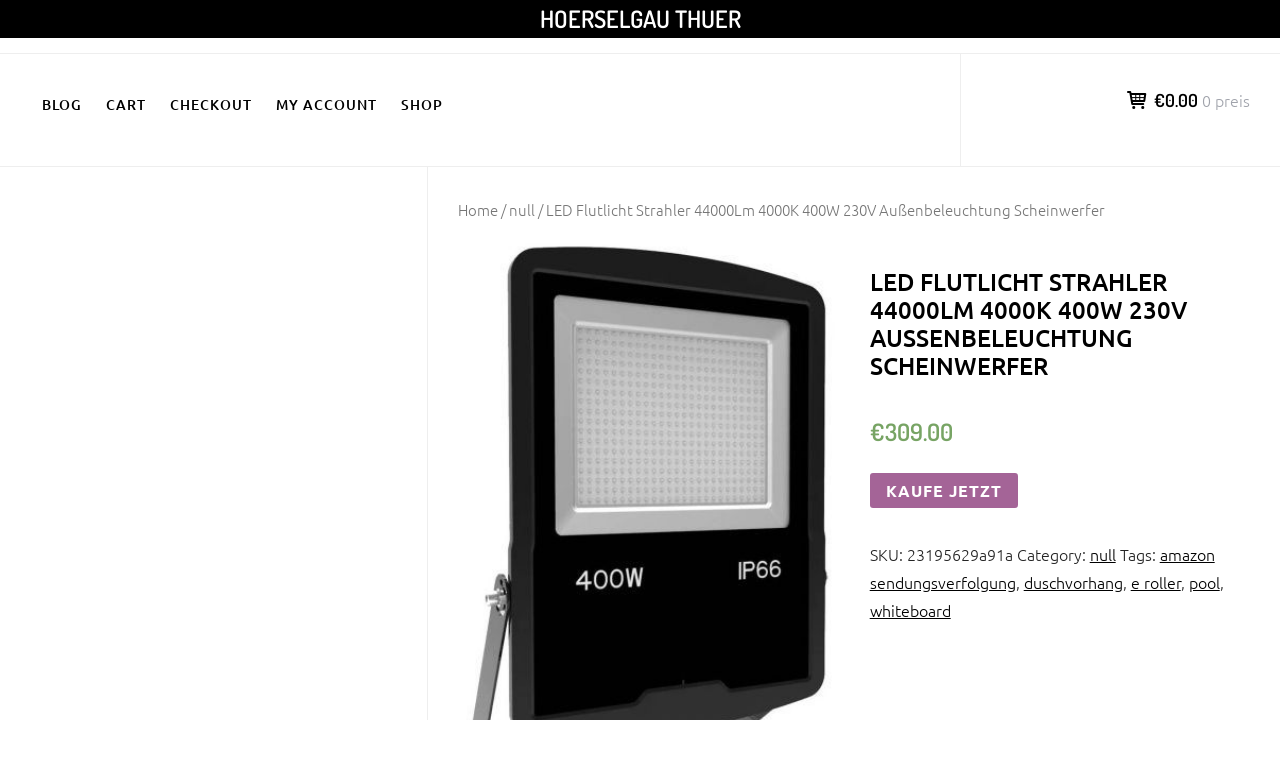

--- FILE ---
content_type: text/html; charset=UTF-8
request_url: https://hoerselgau-thuer.de/product/led-flutlicht-strahler-44000lm-4000k-400w-230v-aussenbeleuchtung-scheinwerfer/
body_size: 10849
content:
		<!DOCTYPE html>
		<html lang="de">
		
<head>
		<meta charset="UTF-8">
		<meta name="viewport" content="width=device-width, initial-scale=1">
		<link rel="profile" href="http://gmpg.org/xfn/11">
		<link rel="pingback" href="https://hoerselgau-thuer.de/xmlrpc.php"><title>LED Flutlicht Strahler 44000Lm 4000K 400W 230V Außenbeleuchtung Scheinwerfer &#8211; Hoerselgau Thuer</title>
<meta name='robots' content='max-image-preview:large' />
<link rel="alternate" type="application/rss+xml" title="Hoerselgau Thuer &raquo; Feed" href="https://hoerselgau-thuer.de/feed/" />
<link rel="alternate" type="application/rss+xml" title="Hoerselgau Thuer &raquo; Kommentar-Feed" href="https://hoerselgau-thuer.de/comments/feed/" />
<link rel="alternate" type="application/rss+xml" title="Hoerselgau Thuer &raquo; LED Flutlicht Strahler 44000Lm 4000K 400W 230V Außenbeleuchtung Scheinwerfer-Kommentar-Feed" href="https://hoerselgau-thuer.de/product/led-flutlicht-strahler-44000lm-4000k-400w-230v-aussenbeleuchtung-scheinwerfer/feed/" />
<link rel="alternate" title="oEmbed (JSON)" type="application/json+oembed" href="https://hoerselgau-thuer.de/wp-json/oembed/1.0/embed?url=https%3A%2F%2Fhoerselgau-thuer.de%2Fproduct%2Fled-flutlicht-strahler-44000lm-4000k-400w-230v-aussenbeleuchtung-scheinwerfer%2F" />
<link rel="alternate" title="oEmbed (XML)" type="text/xml+oembed" href="https://hoerselgau-thuer.de/wp-json/oembed/1.0/embed?url=https%3A%2F%2Fhoerselgau-thuer.de%2Fproduct%2Fled-flutlicht-strahler-44000lm-4000k-400w-230v-aussenbeleuchtung-scheinwerfer%2F&#038;format=xml" />
<style id='wp-img-auto-sizes-contain-inline-css' type='text/css'>
img:is([sizes=auto i],[sizes^="auto," i]){contain-intrinsic-size:3000px 1500px}
/*# sourceURL=wp-img-auto-sizes-contain-inline-css */
</style>
<style id='wp-emoji-styles-inline-css' type='text/css'>

	img.wp-smiley, img.emoji {
		display: inline !important;
		border: none !important;
		box-shadow: none !important;
		height: 1em !important;
		width: 1em !important;
		margin: 0 0.07em !important;
		vertical-align: -0.1em !important;
		background: none !important;
		padding: 0 !important;
	}
/*# sourceURL=wp-emoji-styles-inline-css */
</style>
<style id='wp-block-library-inline-css' type='text/css'>
:root{--wp-block-synced-color:#7a00df;--wp-block-synced-color--rgb:122,0,223;--wp-bound-block-color:var(--wp-block-synced-color);--wp-editor-canvas-background:#ddd;--wp-admin-theme-color:#007cba;--wp-admin-theme-color--rgb:0,124,186;--wp-admin-theme-color-darker-10:#006ba1;--wp-admin-theme-color-darker-10--rgb:0,107,160.5;--wp-admin-theme-color-darker-20:#005a87;--wp-admin-theme-color-darker-20--rgb:0,90,135;--wp-admin-border-width-focus:2px}@media (min-resolution:192dpi){:root{--wp-admin-border-width-focus:1.5px}}.wp-element-button{cursor:pointer}:root .has-very-light-gray-background-color{background-color:#eee}:root .has-very-dark-gray-background-color{background-color:#313131}:root .has-very-light-gray-color{color:#eee}:root .has-very-dark-gray-color{color:#313131}:root .has-vivid-green-cyan-to-vivid-cyan-blue-gradient-background{background:linear-gradient(135deg,#00d084,#0693e3)}:root .has-purple-crush-gradient-background{background:linear-gradient(135deg,#34e2e4,#4721fb 50%,#ab1dfe)}:root .has-hazy-dawn-gradient-background{background:linear-gradient(135deg,#faaca8,#dad0ec)}:root .has-subdued-olive-gradient-background{background:linear-gradient(135deg,#fafae1,#67a671)}:root .has-atomic-cream-gradient-background{background:linear-gradient(135deg,#fdd79a,#004a59)}:root .has-nightshade-gradient-background{background:linear-gradient(135deg,#330968,#31cdcf)}:root .has-midnight-gradient-background{background:linear-gradient(135deg,#020381,#2874fc)}:root{--wp--preset--font-size--normal:16px;--wp--preset--font-size--huge:42px}.has-regular-font-size{font-size:1em}.has-larger-font-size{font-size:2.625em}.has-normal-font-size{font-size:var(--wp--preset--font-size--normal)}.has-huge-font-size{font-size:var(--wp--preset--font-size--huge)}.has-text-align-center{text-align:center}.has-text-align-left{text-align:left}.has-text-align-right{text-align:right}.has-fit-text{white-space:nowrap!important}#end-resizable-editor-section{display:none}.aligncenter{clear:both}.items-justified-left{justify-content:flex-start}.items-justified-center{justify-content:center}.items-justified-right{justify-content:flex-end}.items-justified-space-between{justify-content:space-between}.screen-reader-text{border:0;clip-path:inset(50%);height:1px;margin:-1px;overflow:hidden;padding:0;position:absolute;width:1px;word-wrap:normal!important}.screen-reader-text:focus{background-color:#ddd;clip-path:none;color:#444;display:block;font-size:1em;height:auto;left:5px;line-height:normal;padding:15px 23px 14px;text-decoration:none;top:5px;width:auto;z-index:100000}html :where(.has-border-color){border-style:solid}html :where([style*=border-top-color]){border-top-style:solid}html :where([style*=border-right-color]){border-right-style:solid}html :where([style*=border-bottom-color]){border-bottom-style:solid}html :where([style*=border-left-color]){border-left-style:solid}html :where([style*=border-width]){border-style:solid}html :where([style*=border-top-width]){border-top-style:solid}html :where([style*=border-right-width]){border-right-style:solid}html :where([style*=border-bottom-width]){border-bottom-style:solid}html :where([style*=border-left-width]){border-left-style:solid}html :where(img[class*=wp-image-]){height:auto;max-width:100%}:where(figure){margin:0 0 1em}html :where(.is-position-sticky){--wp-admin--admin-bar--position-offset:var(--wp-admin--admin-bar--height,0px)}@media screen and (max-width:600px){html :where(.is-position-sticky){--wp-admin--admin-bar--position-offset:0px}}

/*# sourceURL=wp-block-library-inline-css */
</style><style id='wp-block-heading-inline-css' type='text/css'>
h1:where(.wp-block-heading).has-background,h2:where(.wp-block-heading).has-background,h3:where(.wp-block-heading).has-background,h4:where(.wp-block-heading).has-background,h5:where(.wp-block-heading).has-background,h6:where(.wp-block-heading).has-background{padding:1.25em 2.375em}h1.has-text-align-left[style*=writing-mode]:where([style*=vertical-lr]),h1.has-text-align-right[style*=writing-mode]:where([style*=vertical-rl]),h2.has-text-align-left[style*=writing-mode]:where([style*=vertical-lr]),h2.has-text-align-right[style*=writing-mode]:where([style*=vertical-rl]),h3.has-text-align-left[style*=writing-mode]:where([style*=vertical-lr]),h3.has-text-align-right[style*=writing-mode]:where([style*=vertical-rl]),h4.has-text-align-left[style*=writing-mode]:where([style*=vertical-lr]),h4.has-text-align-right[style*=writing-mode]:where([style*=vertical-rl]),h5.has-text-align-left[style*=writing-mode]:where([style*=vertical-lr]),h5.has-text-align-right[style*=writing-mode]:where([style*=vertical-rl]),h6.has-text-align-left[style*=writing-mode]:where([style*=vertical-lr]),h6.has-text-align-right[style*=writing-mode]:where([style*=vertical-rl]){rotate:180deg}
/*# sourceURL=https://hoerselgau-thuer.de/wp-includes/blocks/heading/style.min.css */
</style>
<style id='wp-block-latest-posts-inline-css' type='text/css'>
.wp-block-latest-posts{box-sizing:border-box}.wp-block-latest-posts.alignleft{margin-right:2em}.wp-block-latest-posts.alignright{margin-left:2em}.wp-block-latest-posts.wp-block-latest-posts__list{list-style:none}.wp-block-latest-posts.wp-block-latest-posts__list li{clear:both;overflow-wrap:break-word}.wp-block-latest-posts.is-grid{display:flex;flex-wrap:wrap}.wp-block-latest-posts.is-grid li{margin:0 1.25em 1.25em 0;width:100%}@media (min-width:600px){.wp-block-latest-posts.columns-2 li{width:calc(50% - .625em)}.wp-block-latest-posts.columns-2 li:nth-child(2n){margin-right:0}.wp-block-latest-posts.columns-3 li{width:calc(33.33333% - .83333em)}.wp-block-latest-posts.columns-3 li:nth-child(3n){margin-right:0}.wp-block-latest-posts.columns-4 li{width:calc(25% - .9375em)}.wp-block-latest-posts.columns-4 li:nth-child(4n){margin-right:0}.wp-block-latest-posts.columns-5 li{width:calc(20% - 1em)}.wp-block-latest-posts.columns-5 li:nth-child(5n){margin-right:0}.wp-block-latest-posts.columns-6 li{width:calc(16.66667% - 1.04167em)}.wp-block-latest-posts.columns-6 li:nth-child(6n){margin-right:0}}:root :where(.wp-block-latest-posts.is-grid){padding:0}:root :where(.wp-block-latest-posts.wp-block-latest-posts__list){padding-left:0}.wp-block-latest-posts__post-author,.wp-block-latest-posts__post-date{display:block;font-size:.8125em}.wp-block-latest-posts__post-excerpt,.wp-block-latest-posts__post-full-content{margin-bottom:1em;margin-top:.5em}.wp-block-latest-posts__featured-image a{display:inline-block}.wp-block-latest-posts__featured-image img{height:auto;max-width:100%;width:auto}.wp-block-latest-posts__featured-image.alignleft{float:left;margin-right:1em}.wp-block-latest-posts__featured-image.alignright{float:right;margin-left:1em}.wp-block-latest-posts__featured-image.aligncenter{margin-bottom:1em;text-align:center}
/*# sourceURL=https://hoerselgau-thuer.de/wp-includes/blocks/latest-posts/style.min.css */
</style>
<style id='wp-block-group-inline-css' type='text/css'>
.wp-block-group{box-sizing:border-box}:where(.wp-block-group.wp-block-group-is-layout-constrained){position:relative}
/*# sourceURL=https://hoerselgau-thuer.de/wp-includes/blocks/group/style.min.css */
</style>
<style id='wp-block-group-theme-inline-css' type='text/css'>
:where(.wp-block-group.has-background){padding:1.25em 2.375em}
/*# sourceURL=https://hoerselgau-thuer.de/wp-includes/blocks/group/theme.min.css */
</style>
<style id='global-styles-inline-css' type='text/css'>
:root{--wp--preset--aspect-ratio--square: 1;--wp--preset--aspect-ratio--4-3: 4/3;--wp--preset--aspect-ratio--3-4: 3/4;--wp--preset--aspect-ratio--3-2: 3/2;--wp--preset--aspect-ratio--2-3: 2/3;--wp--preset--aspect-ratio--16-9: 16/9;--wp--preset--aspect-ratio--9-16: 9/16;--wp--preset--color--black: #111111;--wp--preset--color--cyan-bluish-gray: #abb8c3;--wp--preset--color--white: #ffffff;--wp--preset--color--pale-pink: #f78da7;--wp--preset--color--vivid-red: #cf2e2e;--wp--preset--color--luminous-vivid-orange: #ff6900;--wp--preset--color--luminous-vivid-amber: #fcb900;--wp--preset--color--light-green-cyan: #7bdcb5;--wp--preset--color--vivid-green-cyan: #00d084;--wp--preset--color--pale-cyan-blue: #8ed1fc;--wp--preset--color--vivid-cyan-blue: #0693e3;--wp--preset--color--vivid-purple: #9b51e0;--wp--preset--color--gray: #f4f4f4;--wp--preset--color--blue: 1b8be0;--wp--preset--color--orange: #fab702;--wp--preset--color--green: #77a464;--wp--preset--gradient--vivid-cyan-blue-to-vivid-purple: linear-gradient(135deg,rgb(6,147,227) 0%,rgb(155,81,224) 100%);--wp--preset--gradient--light-green-cyan-to-vivid-green-cyan: linear-gradient(135deg,rgb(122,220,180) 0%,rgb(0,208,130) 100%);--wp--preset--gradient--luminous-vivid-amber-to-luminous-vivid-orange: linear-gradient(135deg,rgb(252,185,0) 0%,rgb(255,105,0) 100%);--wp--preset--gradient--luminous-vivid-orange-to-vivid-red: linear-gradient(135deg,rgb(255,105,0) 0%,rgb(207,46,46) 100%);--wp--preset--gradient--very-light-gray-to-cyan-bluish-gray: linear-gradient(135deg,rgb(238,238,238) 0%,rgb(169,184,195) 100%);--wp--preset--gradient--cool-to-warm-spectrum: linear-gradient(135deg,rgb(74,234,220) 0%,rgb(151,120,209) 20%,rgb(207,42,186) 40%,rgb(238,44,130) 60%,rgb(251,105,98) 80%,rgb(254,248,76) 100%);--wp--preset--gradient--blush-light-purple: linear-gradient(135deg,rgb(255,206,236) 0%,rgb(152,150,240) 100%);--wp--preset--gradient--blush-bordeaux: linear-gradient(135deg,rgb(254,205,165) 0%,rgb(254,45,45) 50%,rgb(107,0,62) 100%);--wp--preset--gradient--luminous-dusk: linear-gradient(135deg,rgb(255,203,112) 0%,rgb(199,81,192) 50%,rgb(65,88,208) 100%);--wp--preset--gradient--pale-ocean: linear-gradient(135deg,rgb(255,245,203) 0%,rgb(182,227,212) 50%,rgb(51,167,181) 100%);--wp--preset--gradient--electric-grass: linear-gradient(135deg,rgb(202,248,128) 0%,rgb(113,206,126) 100%);--wp--preset--gradient--midnight: linear-gradient(135deg,rgb(2,3,129) 0%,rgb(40,116,252) 100%);--wp--preset--font-size--small: 14px;--wp--preset--font-size--medium: 20px;--wp--preset--font-size--large: 42px;--wp--preset--font-size--x-large: 42px;--wp--preset--font-size--normal: 18px;--wp--preset--font-size--huge: 54px;--wp--preset--spacing--20: 0.44rem;--wp--preset--spacing--30: 0.67rem;--wp--preset--spacing--40: 1rem;--wp--preset--spacing--50: 1.5rem;--wp--preset--spacing--60: 2.25rem;--wp--preset--spacing--70: 3.38rem;--wp--preset--spacing--80: 5.06rem;--wp--preset--shadow--natural: 6px 6px 9px rgba(0, 0, 0, 0.2);--wp--preset--shadow--deep: 12px 12px 50px rgba(0, 0, 0, 0.4);--wp--preset--shadow--sharp: 6px 6px 0px rgba(0, 0, 0, 0.2);--wp--preset--shadow--outlined: 6px 6px 0px -3px rgb(255, 255, 255), 6px 6px rgb(0, 0, 0);--wp--preset--shadow--crisp: 6px 6px 0px rgb(0, 0, 0);}:where(.is-layout-flex){gap: 0.5em;}:where(.is-layout-grid){gap: 0.5em;}body .is-layout-flex{display: flex;}.is-layout-flex{flex-wrap: wrap;align-items: center;}.is-layout-flex > :is(*, div){margin: 0;}body .is-layout-grid{display: grid;}.is-layout-grid > :is(*, div){margin: 0;}:where(.wp-block-columns.is-layout-flex){gap: 2em;}:where(.wp-block-columns.is-layout-grid){gap: 2em;}:where(.wp-block-post-template.is-layout-flex){gap: 1.25em;}:where(.wp-block-post-template.is-layout-grid){gap: 1.25em;}.has-black-color{color: var(--wp--preset--color--black) !important;}.has-cyan-bluish-gray-color{color: var(--wp--preset--color--cyan-bluish-gray) !important;}.has-white-color{color: var(--wp--preset--color--white) !important;}.has-pale-pink-color{color: var(--wp--preset--color--pale-pink) !important;}.has-vivid-red-color{color: var(--wp--preset--color--vivid-red) !important;}.has-luminous-vivid-orange-color{color: var(--wp--preset--color--luminous-vivid-orange) !important;}.has-luminous-vivid-amber-color{color: var(--wp--preset--color--luminous-vivid-amber) !important;}.has-light-green-cyan-color{color: var(--wp--preset--color--light-green-cyan) !important;}.has-vivid-green-cyan-color{color: var(--wp--preset--color--vivid-green-cyan) !important;}.has-pale-cyan-blue-color{color: var(--wp--preset--color--pale-cyan-blue) !important;}.has-vivid-cyan-blue-color{color: var(--wp--preset--color--vivid-cyan-blue) !important;}.has-vivid-purple-color{color: var(--wp--preset--color--vivid-purple) !important;}.has-black-background-color{background-color: var(--wp--preset--color--black) !important;}.has-cyan-bluish-gray-background-color{background-color: var(--wp--preset--color--cyan-bluish-gray) !important;}.has-white-background-color{background-color: var(--wp--preset--color--white) !important;}.has-pale-pink-background-color{background-color: var(--wp--preset--color--pale-pink) !important;}.has-vivid-red-background-color{background-color: var(--wp--preset--color--vivid-red) !important;}.has-luminous-vivid-orange-background-color{background-color: var(--wp--preset--color--luminous-vivid-orange) !important;}.has-luminous-vivid-amber-background-color{background-color: var(--wp--preset--color--luminous-vivid-amber) !important;}.has-light-green-cyan-background-color{background-color: var(--wp--preset--color--light-green-cyan) !important;}.has-vivid-green-cyan-background-color{background-color: var(--wp--preset--color--vivid-green-cyan) !important;}.has-pale-cyan-blue-background-color{background-color: var(--wp--preset--color--pale-cyan-blue) !important;}.has-vivid-cyan-blue-background-color{background-color: var(--wp--preset--color--vivid-cyan-blue) !important;}.has-vivid-purple-background-color{background-color: var(--wp--preset--color--vivid-purple) !important;}.has-black-border-color{border-color: var(--wp--preset--color--black) !important;}.has-cyan-bluish-gray-border-color{border-color: var(--wp--preset--color--cyan-bluish-gray) !important;}.has-white-border-color{border-color: var(--wp--preset--color--white) !important;}.has-pale-pink-border-color{border-color: var(--wp--preset--color--pale-pink) !important;}.has-vivid-red-border-color{border-color: var(--wp--preset--color--vivid-red) !important;}.has-luminous-vivid-orange-border-color{border-color: var(--wp--preset--color--luminous-vivid-orange) !important;}.has-luminous-vivid-amber-border-color{border-color: var(--wp--preset--color--luminous-vivid-amber) !important;}.has-light-green-cyan-border-color{border-color: var(--wp--preset--color--light-green-cyan) !important;}.has-vivid-green-cyan-border-color{border-color: var(--wp--preset--color--vivid-green-cyan) !important;}.has-pale-cyan-blue-border-color{border-color: var(--wp--preset--color--pale-cyan-blue) !important;}.has-vivid-cyan-blue-border-color{border-color: var(--wp--preset--color--vivid-cyan-blue) !important;}.has-vivid-purple-border-color{border-color: var(--wp--preset--color--vivid-purple) !important;}.has-vivid-cyan-blue-to-vivid-purple-gradient-background{background: var(--wp--preset--gradient--vivid-cyan-blue-to-vivid-purple) !important;}.has-light-green-cyan-to-vivid-green-cyan-gradient-background{background: var(--wp--preset--gradient--light-green-cyan-to-vivid-green-cyan) !important;}.has-luminous-vivid-amber-to-luminous-vivid-orange-gradient-background{background: var(--wp--preset--gradient--luminous-vivid-amber-to-luminous-vivid-orange) !important;}.has-luminous-vivid-orange-to-vivid-red-gradient-background{background: var(--wp--preset--gradient--luminous-vivid-orange-to-vivid-red) !important;}.has-very-light-gray-to-cyan-bluish-gray-gradient-background{background: var(--wp--preset--gradient--very-light-gray-to-cyan-bluish-gray) !important;}.has-cool-to-warm-spectrum-gradient-background{background: var(--wp--preset--gradient--cool-to-warm-spectrum) !important;}.has-blush-light-purple-gradient-background{background: var(--wp--preset--gradient--blush-light-purple) !important;}.has-blush-bordeaux-gradient-background{background: var(--wp--preset--gradient--blush-bordeaux) !important;}.has-luminous-dusk-gradient-background{background: var(--wp--preset--gradient--luminous-dusk) !important;}.has-pale-ocean-gradient-background{background: var(--wp--preset--gradient--pale-ocean) !important;}.has-electric-grass-gradient-background{background: var(--wp--preset--gradient--electric-grass) !important;}.has-midnight-gradient-background{background: var(--wp--preset--gradient--midnight) !important;}.has-small-font-size{font-size: var(--wp--preset--font-size--small) !important;}.has-medium-font-size{font-size: var(--wp--preset--font-size--medium) !important;}.has-large-font-size{font-size: var(--wp--preset--font-size--large) !important;}.has-x-large-font-size{font-size: var(--wp--preset--font-size--x-large) !important;}
/*# sourceURL=global-styles-inline-css */
</style>

<style id='classic-theme-styles-inline-css' type='text/css'>
/*! This file is auto-generated */
.wp-block-button__link{color:#fff;background-color:#32373c;border-radius:9999px;box-shadow:none;text-decoration:none;padding:calc(.667em + 2px) calc(1.333em + 2px);font-size:1.125em}.wp-block-file__button{background:#32373c;color:#fff;text-decoration:none}
/*# sourceURL=/wp-includes/css/classic-themes.min.css */
</style>
<link rel='stylesheet' id='woocommerce-layout-css' href='https://hoerselgau-thuer.de/wp-content/plugins/woocommerce/assets/css/woocommerce-layout.css?ver=6.4.1' type='text/css' media='all' />
<link rel='stylesheet' id='woocommerce-smallscreen-css' href='https://hoerselgau-thuer.de/wp-content/plugins/woocommerce/assets/css/woocommerce-smallscreen.css?ver=6.4.1' type='text/css' media='only screen and (max-width: 768px)' />
<link rel='stylesheet' id='woocommerce-general-css' href='https://hoerselgau-thuer.de/wp-content/plugins/woocommerce/assets/css/woocommerce.css?ver=6.4.1' type='text/css' media='all' />
<style id='woocommerce-inline-inline-css' type='text/css'>
.woocommerce form .form-row .required { visibility: visible; }
/*# sourceURL=woocommerce-inline-inline-css */
</style>
<link rel='stylesheet' id='e-commerce-style-css' href='https://hoerselgau-thuer.de/wp-content/themes/e-commerce/style.css?ver=1.0.0' type='text/css' media='all' />
<link rel='stylesheet' id='e-commerce-fonts-css' href='https://hoerselgau-thuer.de/wp-content/fonts/a675ef2fb1f32be34a9b2dfa904c5148.css?ver=1.0.0' type='text/css' media='all' />
<link rel='stylesheet' id='e-commerce-icons-css' href='https://hoerselgau-thuer.de/wp-content/themes/e-commerce/css/typicons.css?ver=1.0.0' type='text/css' media='all' />
<link rel='stylesheet' id='e-commerce-block-style-css' href='https://hoerselgau-thuer.de/wp-content/themes/e-commerce/css/blocks.css?ver=20230403-150212' type='text/css' media='all' />
<script type="text/javascript" src="https://hoerselgau-thuer.de/wp-includes/js/jquery/jquery.min.js?ver=3.7.1" id="jquery-core-js"></script>
<script type="text/javascript" src="https://hoerselgau-thuer.de/wp-includes/js/jquery/jquery-migrate.min.js?ver=3.4.1" id="jquery-migrate-js"></script>
<link rel="https://api.w.org/" href="https://hoerselgau-thuer.de/wp-json/" /><link rel="alternate" title="JSON" type="application/json" href="https://hoerselgau-thuer.de/wp-json/wp/v2/product/443" /><link rel="EditURI" type="application/rsd+xml" title="RSD" href="https://hoerselgau-thuer.de/xmlrpc.php?rsd" />
<meta name="generator" content="WordPress 6.9" />
<meta name="generator" content="WooCommerce 6.4.1" />
<link rel="canonical" href="https://hoerselgau-thuer.de/product/led-flutlicht-strahler-44000lm-4000k-400w-230v-aussenbeleuchtung-scheinwerfer/" />
<link rel='shortlink' href='https://hoerselgau-thuer.de/?p=443' />
	<noscript><style>.woocommerce-product-gallery{ opacity: 1 !important; }</style></noscript>
			<style type="text/css" id="wp-custom-css">
			.woocommerce ul.products li.product a img {
    height: 230px;
    object-fit: contain;
}

.woocommerce ul.products li.product .woocommerce-loop-product__title {
    height: 90px;
    overflow: hidden;
}
		</style>
		</head>

<body class="wp-singular product-template-default single single-product postid-443 wp-embed-responsive wp-theme-e-commerce theme-e-commerce woocommerce woocommerce-page woocommerce-no-js">


			<div id="page" class="hfeed site">
		<a class="skip-link screen-reader-text" href="#content">Zum Inhalt springen</a>
		
		<header id="masthead" class="site-header" role="banner">
				<div class="site-banner">
	    	<div class="wrapper">
				<div class="site-branding">
				<h1 class="site-title">
			<a href="https://hoerselgau-thuer.de/" rel="home">
				Hoerselgau Thuer			</a>
		</h1>
				</div><!-- .site-branding -->
				<div id="header-left">
			<h2 class="site-description"></h2>

	        		</div> <!-- #header-left -->
    				</div><!-- .wrapper -->
		</div><!-- .site-banner -->
					<a href="#sidr-main" class="menu-toggle menu-icon"></a>
				<div id="header-navigation">
			<div class="wrapper">
	    		<nav id="site-navigation" class="main-navigation nav-primary" role="navigation">
		           	<div class="menu page-menu-wrap"><ul><li class="page_item page-item-7 "><a href="https://hoerselgau-thuer.de/blog/">Blog</a></li><li class="page_item page-item-12"><a href="https://hoerselgau-thuer.de/cart/">Cart</a></li><li class="page_item page-item-13"><a href="https://hoerselgau-thuer.de/checkout/">Checkout</a></li><li class="page_item page-item-14"><a href="https://hoerselgau-thuer.de/my-account/">My account</a></li><li class="page_item page-item-11 current_page_parent"><a href="https://hoerselgau-thuer.de/">Shop</a></li></ul></div>	        	</nav><!-- #site-navigation -->
	        			<div class="cart-contents cart_totals sidebar-cart">
	        			    <a href="https://hoerselgau-thuer.de/cart/" title="Warenkorb anzeigen">
					<span class="cart-icon"></span><span class="subtotal">&euro;0.00</span> <span class="count">0 preis</span>
				</a>
	        		</div><!-- .cart-contents.cart_totals.sidebar-cart -->
			        </div><!-- .wrapper -->
	    </div><!-- #header-navigation -->
	    		</header><!-- #masthead -->
		<!-- refreshing cache -->		<div id="content" class="site-content">
	
	<div id="primary" class="content-area"><nav class="woocommerce-breadcrumb"><a href="https://hoerselgau-thuer.de">Home</a>&nbsp;&#47;&nbsp;<a href="https://hoerselgau-thuer.de/product-category/null/">null</a>&nbsp;&#47;&nbsp;LED Flutlicht Strahler 44000Lm 4000K 400W 230V Außenbeleuchtung Scheinwerfer</nav>
					
			<div class="woocommerce-notices-wrapper"></div><div id="product-443" class="product type-product post-443 status-publish first instock product_cat-null product_tag-amazon-sendungsverfolgung product_tag-duschvorhang product_tag-e-roller product_tag-pool product_tag-whiteboard has-post-thumbnail product-type-external">

	<div class="woocommerce-product-gallery woocommerce-product-gallery--with-images woocommerce-product-gallery--columns-4 images" data-columns="4" style="opacity: 0; transition: opacity .25s ease-in-out;">
	<figure class="woocommerce-product-gallery__wrapper">
		<div data-thumb="https://hoerselgau-thuer.de/wp-content/uploads/2023/03/561522945-100x100.jpg" data-thumb-alt="" class="woocommerce-product-gallery__image"><a href="https://hoerselgau-thuer.de/wp-content/uploads/2023/03/561522945.jpg"><img width="358" height="500" src="https://hoerselgau-thuer.de/wp-content/uploads/2023/03/561522945.jpg" class="wp-post-image" alt="" title="561522945" data-caption="" data-src="https://hoerselgau-thuer.de/wp-content/uploads/2023/03/561522945.jpg" data-large_image="https://hoerselgau-thuer.de/wp-content/uploads/2023/03/561522945.jpg" data-large_image_width="358" data-large_image_height="500" decoding="async" fetchpriority="high" srcset="https://hoerselgau-thuer.de/wp-content/uploads/2023/03/561522945.jpg 358w, https://hoerselgau-thuer.de/wp-content/uploads/2023/03/561522945-215x300.jpg 215w" sizes="(max-width: 358px) 100vw, 358px" /></a></div>	</figure>
</div>

	<div class="summary entry-summary">
		<h1 class="product_title entry-title">LED Flutlicht Strahler 44000Lm 4000K 400W 230V Außenbeleuchtung Scheinwerfer</h1><p class="price"><span class="woocommerce-Price-amount amount"><bdi><span class="woocommerce-Price-currencySymbol">&euro;</span>309.00</bdi></span></p>

<form class="cart" action="https://hoerselgau-thuer.de/224" method="get">
	
	<button type="submit" class="single_add_to_cart_button button alt">Kaufe jetzt</button>

	
	</form>

<div class="product_meta">

	
	
		<span class="sku_wrapper">SKU: <span class="sku">23195629a91a</span></span>

	
	<span class="posted_in">Category: <a href="https://hoerselgau-thuer.de/product-category/null/" rel="tag">null</a></span>
	<span class="tagged_as">Tags: <a href="https://hoerselgau-thuer.de/product-tag/amazon-sendungsverfolgung/" rel="tag">amazon sendungsverfolgung</a>, <a href="https://hoerselgau-thuer.de/product-tag/duschvorhang/" rel="tag">duschvorhang</a>, <a href="https://hoerselgau-thuer.de/product-tag/e-roller/" rel="tag">e roller</a>, <a href="https://hoerselgau-thuer.de/product-tag/pool/" rel="tag">pool</a>, <a href="https://hoerselgau-thuer.de/product-tag/whiteboard/" rel="tag">whiteboard</a></span>
	
</div>
	</div>

	
	<div class="woocommerce-tabs wc-tabs-wrapper">
		<ul class="tabs wc-tabs" role="tablist">
							<li class="description_tab" id="tab-title-description" role="tab" aria-controls="tab-description">
					<a href="#tab-description">
						Description					</a>
				</li>
					</ul>
					<div class="woocommerce-Tabs-panel woocommerce-Tabs-panel--description panel entry-content wc-tab" id="tab-description" role="tabpanel" aria-labelledby="tab-title-description">
				
	<h2>Description</h2>

<h2>LED Flutlicht Strahler 44000Lm 4000K 400W 230V Außenbeleuchtung Scheinwerfer</h2>
<p>Kurzbeschreibung</p>
<p>Der LED Strahler mit 400W Leistung verfügt über die neusten LEDs mit einer hohen Lumenleistung und breiter optischer Verteilung von 120 Grad.</p>
<p>Artikelbeschreibung anzeigen </p>
<p>Ihr Browser unterstützt keine IFrames. </p>
<div class="iInternalLink iEncoded" data-hd="aHR0cHM6Ly93d3cuaG9vZC5kZS9hcnRpa2VsYmVzY2hyZWlidW5nLmh0bT9hdWN0aW9uSUQ9MTA3NTE3NTk1">Sie können die Artikelbeschreibung aber durch klick auf diesen Link aufrufen.</a></p>
<p>Artikel Nr.:<br />
0107517595</p>
<p>Melden  |<br />
Ähnlichen Artikel verkaufen</p>
<p>knoblauch tabletten, kartenhülle, iso protein, decathlon-de</p>
<p>yyyyy</p>
<p>null</p>
			</div>
		
			</div>


	<section class="related products">

					<h2>Related products</h2>
				
		<ul class="products columns-4">

			
					<li class="product type-product post-56 status-publish first instock product_cat-null product_tag-ama product_tag-amazon-tracking product_tag-gaming-stuhl has-post-thumbnail product-type-external">
	<a href="https://hoerselgau-thuer.de/product/laubklappe-kombi-mit-regensammler/" class="woocommerce-LoopProduct-link woocommerce-loop-product__link"><img width="300" height="300" src="https://hoerselgau-thuer.de/wp-content/uploads/2023/03/96774845-300x300.jpg" class="attachment-woocommerce_thumbnail size-woocommerce_thumbnail" alt="" decoding="async" srcset="https://hoerselgau-thuer.de/wp-content/uploads/2023/03/96774845-300x300.jpg 300w, https://hoerselgau-thuer.de/wp-content/uploads/2023/03/96774845-100x100.jpg 100w, https://hoerselgau-thuer.de/wp-content/uploads/2023/03/96774845-150x150.jpg 150w" sizes="(max-width: 300px) 100vw, 300px" /><h2 class="woocommerce-loop-product__title">Laubklappe-Kombi mit Regensammler</h2>
	<span class="price"><span class="woocommerce-Price-amount amount"><bdi><span class="woocommerce-Price-currencySymbol">&euro;</span>162.20</bdi></span></span>
</a><a href="https://hoerselgau-thuer.de/21" data-quantity="1" class="button product_type_external" data-product_id="56" data-product_sku="6439ba82b57c" aria-label="Kaufe jetzt" rel="nofollow">Kaufe jetzt</a></li>

			
					<li class="product type-product post-34 status-publish instock product_cat-null product_tag-adventskalender-2022 product_tag-airpods product_tag-amazon-bestellung product_tag-amazon-outlet product_tag-werkzeugkoffer has-post-thumbnail product-type-external">
	<a href="https://hoerselgau-thuer.de/product/xcase-sicherheits-stahl-geldkassette-m-zaehlbrett/" class="woocommerce-LoopProduct-link woocommerce-loop-product__link"><img width="300" height="300" src="https://hoerselgau-thuer.de/wp-content/uploads/2023/03/16930972-300x300.jpg" class="attachment-woocommerce_thumbnail size-woocommerce_thumbnail" alt="" decoding="async" srcset="https://hoerselgau-thuer.de/wp-content/uploads/2023/03/16930972-300x300.jpg 300w, https://hoerselgau-thuer.de/wp-content/uploads/2023/03/16930972-100x100.jpg 100w, https://hoerselgau-thuer.de/wp-content/uploads/2023/03/16930972-150x150.jpg 150w" sizes="(max-width: 300px) 100vw, 300px" /><h2 class="woocommerce-loop-product__title">Xcase Sicherheits-Stahl-Geldkassette m. Zählbrett</h2>
	<span class="price"><span class="woocommerce-Price-amount amount"><bdi><span class="woocommerce-Price-currencySymbol">&euro;</span>22.90</bdi></span></span>
</a><a href="https://hoerselgau-thuer.de/10" data-quantity="1" class="button product_type_external" data-product_id="34" data-product_sku="746ea95e2b81" aria-label="Kaufe jetzt" rel="nofollow">Kaufe jetzt</a></li>

			
					<li class="product type-product post-50 status-publish instock product_cat-null product_tag-beistelltisch product_tag-haarschneidemaschine product_tag-induktionskochfeld product_tag-powerbank product_tag-spikeball has-post-thumbnail product-type-external">
	<a href="https://hoerselgau-thuer.de/product/daemmpaket-fuer-ca-120-m%c2%b2-dachausbau-klemmfilz-in-140mm-wlg-035/" class="woocommerce-LoopProduct-link woocommerce-loop-product__link"><img width="300" height="300" src="https://hoerselgau-thuer.de/wp-content/uploads/2023/03/97485737-300x300.jpg" class="attachment-woocommerce_thumbnail size-woocommerce_thumbnail" alt="" decoding="async" loading="lazy" srcset="https://hoerselgau-thuer.de/wp-content/uploads/2023/03/97485737-300x300.jpg 300w, https://hoerselgau-thuer.de/wp-content/uploads/2023/03/97485737-100x100.jpg 100w, https://hoerselgau-thuer.de/wp-content/uploads/2023/03/97485737-150x150.jpg 150w" sizes="auto, (max-width: 300px) 100vw, 300px" /><h2 class="woocommerce-loop-product__title">Dämmpaket für ca. 120 m² Dachausbau &#8211; Klemmfilz in 140mm WLG 035</h2>
	<span class="price"><span class="woocommerce-Price-amount amount"><bdi><span class="woocommerce-Price-currencySymbol">&euro;</span>2,274.82</bdi></span></span>
</a><a href="https://hoerselgau-thuer.de/18" data-quantity="1" class="button product_type_external" data-product_id="50" data-product_sku="c4c33ef6daf2" aria-label="Kaufe jetzt" rel="nofollow">Kaufe jetzt</a></li>

			
					<li class="product type-product post-48 status-publish last instock product_cat-null product_tag-amazon-warehouse product_tag-fritzfon product_tag-iphone-12 product_tag-kaffeemaschine product_tag-sexspielzeug has-post-thumbnail product-type-external">
	<a href="https://hoerselgau-thuer.de/product/led-solar-bodenlampe-weg-lampe-bodenleuchte-bodenstrahler-solarlampe/" class="woocommerce-LoopProduct-link woocommerce-loop-product__link"><img width="300" height="300" src="https://hoerselgau-thuer.de/wp-content/uploads/2023/03/98529069-300x300.jpg" class="attachment-woocommerce_thumbnail size-woocommerce_thumbnail" alt="" decoding="async" loading="lazy" srcset="https://hoerselgau-thuer.de/wp-content/uploads/2023/03/98529069-300x300.jpg 300w, https://hoerselgau-thuer.de/wp-content/uploads/2023/03/98529069-100x100.jpg 100w, https://hoerselgau-thuer.de/wp-content/uploads/2023/03/98529069-150x150.jpg 150w" sizes="auto, (max-width: 300px) 100vw, 300px" /><h2 class="woocommerce-loop-product__title">LED Solar Bodenlampe | Weg Lampe | Bodenleuchte | Bodenstrahler | Solarlampe</h2>
	<span class="price"><span class="woocommerce-Price-amount amount"><bdi><span class="woocommerce-Price-currencySymbol">&euro;</span>9.29</bdi></span></span>
</a><a href="https://hoerselgau-thuer.de/17" data-quantity="1" class="button product_type_external" data-product_id="48" data-product_sku="4b6fb6a0d40d" aria-label="Kaufe jetzt" rel="nofollow">Kaufe jetzt</a></li>

			
		</ul>

	</section>
	</div>


		
	</div>
	<div id="secondary" class="widget-area" role="complementary">
	<aside id="block-3" class="widget widget_block"><div class="wp-block-group"><div class="wp-block-group__inner-container is-layout-flow wp-block-group-is-layout-flow"><h2 class="wp-block-heading">Ostatnie wpisy</h2><ul class="wp-block-latest-posts__list wp-block-latest-posts"><li><a class="wp-block-latest-posts__post-title" href="https://hoerselgau-thuer.de/przeksztalc-przestrzen-dzieki-naswietla-poliweglanowym-i-panelom-sciennym/">Przekształć przestrzeń dzięki naświetla poliwęglanowym i panelom ściennym</a></li>
<li><a class="wp-block-latest-posts__post-title" href="https://hoerselgau-thuer.de/jak-wybrac-idealny-czujnik-gazu-dla-bezpiecznego-domu/">Jak wybrać idealny czujnik gazu dla bezpiecznego domu</a></li>
<li><a class="wp-block-latest-posts__post-title" href="https://hoerselgau-thuer.de/kompleksowa-pielegnacja-drzew-wycinka-nadzory-przyrodnicze-i-frezowanie-pniakow/">Kompleksowa pielęgnacja drzew &#8211; wycinka, nadzory przyrodnicze i frezowanie pniaków</a></li>
<li><a class="wp-block-latest-posts__post-title" href="https://hoerselgau-thuer.de/moderne-eleganz-halbrunder-led-spiegel-fuer-stilvolle-raeume/">Moderne Eleganz: Halbrunder LED-Spiegel für stilvolle Räume</a></li>
<li><a class="wp-block-latest-posts__post-title" href="https://hoerselgau-thuer.de/moderner-loft-spiegel-als-designelement-fuer-urbanes-interieur/">Moderner Loft-Spiegel als Designelement für urbanes Interieur</a></li>
</ul></div></div></aside><aside id="block-4" class="widget widget_block">
<div class="wp-block-group"><div class="wp-block-group__inner-container is-layout-flow wp-block-group-is-layout-flow">
<p>zzzzz</p>
</div></div>
</aside><aside id="block-5" class="widget widget_block">
<div class="wp-block-group"><div class="wp-block-group__inner-container is-layout-flow wp-block-group-is-layout-flow"></div></div>
</aside><aside id="block-6" class="widget widget_block">
<div class="wp-block-group"><div class="wp-block-group__inner-container is-layout-flow wp-block-group-is-layout-flow"></div></div>
</aside>
			<aside class="widget widget_footer_copyright">
			<footer id="colophon" class="site-footer" role="contentinfo">
	    		<div class="site-info">
			Copyright &copy; 2026 <a href="https://hoerselgau-thuer.de/">Hoerselgau Thuer</a> 			<span class="sep"> | </span>
			Theme: E-Commerce von <a href="https://catchthemes.com">Catch Themes</a>.		</div><!-- .site-info -->

				</footer><!-- #colophon -->
		<aside><!-- .widget_footer_copyright -->
		</div><!-- #secondary -->

	    </div><!-- #content -->
				</div><!-- #page -->
		<script type="speculationrules">
{"prefetch":[{"source":"document","where":{"and":[{"href_matches":"/*"},{"not":{"href_matches":["/wp-*.php","/wp-admin/*","/wp-content/uploads/*","/wp-content/*","/wp-content/plugins/*","/wp-content/themes/e-commerce/*","/*\\?(.+)"]}},{"not":{"selector_matches":"a[rel~=\"nofollow\"]"}},{"not":{"selector_matches":".no-prefetch, .no-prefetch a"}}]},"eagerness":"conservative"}]}
</script>
<script type="application/ld+json">{"@context":"https:\/\/schema.org\/","@graph":[{"@context":"https:\/\/schema.org\/","@type":"BreadcrumbList","itemListElement":[{"@type":"ListItem","position":1,"item":{"name":"Home","@id":"https:\/\/hoerselgau-thuer.de"}},{"@type":"ListItem","position":2,"item":{"name":"null","@id":"https:\/\/hoerselgau-thuer.de\/product-category\/null\/"}},{"@type":"ListItem","position":3,"item":{"name":"LED Flutlicht Strahler 44000Lm 4000K 400W 230V Au\u00dfenbeleuchtung Scheinwerfer","@id":"https:\/\/hoerselgau-thuer.de\/product\/led-flutlicht-strahler-44000lm-4000k-400w-230v-aussenbeleuchtung-scheinwerfer\/"}}]},{"@context":"https:\/\/schema.org\/","@type":"Product","@id":"https:\/\/hoerselgau-thuer.de\/product\/led-flutlicht-strahler-44000lm-4000k-400w-230v-aussenbeleuchtung-scheinwerfer\/#product","name":"LED Flutlicht Strahler 44000Lm 4000K 400W 230V Au\u00dfenbeleuchtung Scheinwerfer","url":"https:\/\/hoerselgau-thuer.de\/product\/led-flutlicht-strahler-44000lm-4000k-400w-230v-aussenbeleuchtung-scheinwerfer\/","description":"LED Flutlicht Strahler 44000Lm 4000K 400W 230V Au\u00dfenbeleuchtung Scheinwerfer\r\nKurzbeschreibung\n\nDer LED Strahler mit 400W Leistung verf\u00fcgt \u00fcber die neusten LEDs mit einer hohen Lumenleistung und breiter optischer Verteilung von 120 Grad.\n\n\nArtikelbeschreibung anzeigen \n\n\n\n\n\n\n\nIhr Browser unterst\u00fctzt keine IFrames. Sie k\u00f6nnen die Artikelbeschreibung aber durch klick auf diesen Link aufrufen.\n\n\n\n\n\nArtikel Nr.:\n0107517595\n\nMelden  |\n\u00c4hnlichen Artikel verkaufen\r\n\r\nknoblauch tabletten, kartenh\u00fclle, iso protein, decathlon-de\r\n\r\nyyyyy\r\n\r\nnull","image":"https:\/\/hoerselgau-thuer.de\/wp-content\/uploads\/2023\/03\/561522945.jpg","sku":"23195629a91a","offers":[{"@type":"Offer","price":"309.00","priceValidUntil":"2027-12-31","priceSpecification":{"price":"309.00","priceCurrency":"EUR","valueAddedTaxIncluded":"false"},"priceCurrency":"EUR","availability":"http:\/\/schema.org\/InStock","url":"https:\/\/hoerselgau-thuer.de\/product\/led-flutlicht-strahler-44000lm-4000k-400w-230v-aussenbeleuchtung-scheinwerfer\/","seller":{"@type":"Organization","name":"Hoerselgau Thuer","url":"https:\/\/hoerselgau-thuer.de"}}]}]}</script>	<script type="text/javascript">
		(function () {
			var c = document.body.className;
			c = c.replace(/woocommerce-no-js/, 'woocommerce-js');
			document.body.className = c;
		})();
	</script>
	<script type="text/javascript" src="https://hoerselgau-thuer.de/wp-content/plugins/woocommerce/assets/js/jquery-blockui/jquery.blockUI.min.js?ver=2.7.0-wc.6.4.1" id="jquery-blockui-js"></script>
<script type="text/javascript" id="wc-add-to-cart-js-extra">
/* <![CDATA[ */
var wc_add_to_cart_params = {"ajax_url":"/wp-admin/admin-ajax.php","wc_ajax_url":"/?wc-ajax=%%endpoint%%","i18n_view_cart":"View cart","cart_url":"https://hoerselgau-thuer.de/cart/","is_cart":"","cart_redirect_after_add":"no"};
//# sourceURL=wc-add-to-cart-js-extra
/* ]]> */
</script>
<script type="text/javascript" src="https://hoerselgau-thuer.de/wp-content/plugins/woocommerce/assets/js/frontend/add-to-cart.min.js?ver=6.4.1" id="wc-add-to-cart-js"></script>
<script type="text/javascript" id="wc-single-product-js-extra">
/* <![CDATA[ */
var wc_single_product_params = {"i18n_required_rating_text":"Please select a rating","review_rating_required":"yes","flexslider":{"rtl":false,"animation":"slide","smoothHeight":true,"directionNav":false,"controlNav":"thumbnails","slideshow":false,"animationSpeed":500,"animationLoop":false,"allowOneSlide":false},"zoom_enabled":"","zoom_options":[],"photoswipe_enabled":"","photoswipe_options":{"shareEl":false,"closeOnScroll":false,"history":false,"hideAnimationDuration":0,"showAnimationDuration":0},"flexslider_enabled":""};
//# sourceURL=wc-single-product-js-extra
/* ]]> */
</script>
<script type="text/javascript" src="https://hoerselgau-thuer.de/wp-content/plugins/woocommerce/assets/js/frontend/single-product.min.js?ver=6.4.1" id="wc-single-product-js"></script>
<script type="text/javascript" src="https://hoerselgau-thuer.de/wp-content/plugins/woocommerce/assets/js/js-cookie/js.cookie.min.js?ver=2.1.4-wc.6.4.1" id="js-cookie-js"></script>
<script type="text/javascript" id="woocommerce-js-extra">
/* <![CDATA[ */
var woocommerce_params = {"ajax_url":"/wp-admin/admin-ajax.php","wc_ajax_url":"/?wc-ajax=%%endpoint%%"};
//# sourceURL=woocommerce-js-extra
/* ]]> */
</script>
<script type="text/javascript" src="https://hoerselgau-thuer.de/wp-content/plugins/woocommerce/assets/js/frontend/woocommerce.min.js?ver=6.4.1" id="woocommerce-js"></script>
<script type="text/javascript" id="wc-cart-fragments-js-extra">
/* <![CDATA[ */
var wc_cart_fragments_params = {"ajax_url":"/wp-admin/admin-ajax.php","wc_ajax_url":"/?wc-ajax=%%endpoint%%","cart_hash_key":"wc_cart_hash_bfa858209104004eb7e20dc4e81b4237","fragment_name":"wc_fragments_bfa858209104004eb7e20dc4e81b4237","request_timeout":"5000"};
//# sourceURL=wc-cart-fragments-js-extra
/* ]]> */
</script>
<script type="text/javascript" src="https://hoerselgau-thuer.de/wp-content/plugins/woocommerce/assets/js/frontend/cart-fragments.min.js?ver=6.4.1" id="wc-cart-fragments-js"></script>
<script type="text/javascript" src="https://hoerselgau-thuer.de/wp-content/themes/e-commerce/js/navigation.js?ver=1.0.0" id="e-commerce-navigation-js"></script>
<script type="text/javascript" id="e-commerce-helpers-js-extra">
/* <![CDATA[ */
var placeholder = {"author":"Name","email":"E-Mail","url":"URL","comment":"Kommentar"};
//# sourceURL=e-commerce-helpers-js-extra
/* ]]> */
</script>
<script type="text/javascript" src="https://hoerselgau-thuer.de/wp-content/themes/e-commerce/js/helpers.js?ver=1.0.0" id="e-commerce-helpers-js"></script>
<script type="text/javascript" src="https://hoerselgau-thuer.de/wp-content/themes/e-commerce/js/skip-link-focus-fix.js?ver=1.0.0" id="e-commerce-skip-link-focus-fix-js"></script>
<script id="wp-emoji-settings" type="application/json">
{"baseUrl":"https://s.w.org/images/core/emoji/17.0.2/72x72/","ext":".png","svgUrl":"https://s.w.org/images/core/emoji/17.0.2/svg/","svgExt":".svg","source":{"concatemoji":"https://hoerselgau-thuer.de/wp-includes/js/wp-emoji-release.min.js?ver=6.9"}}
</script>
<script type="module">
/* <![CDATA[ */
/*! This file is auto-generated */
const a=JSON.parse(document.getElementById("wp-emoji-settings").textContent),o=(window._wpemojiSettings=a,"wpEmojiSettingsSupports"),s=["flag","emoji"];function i(e){try{var t={supportTests:e,timestamp:(new Date).valueOf()};sessionStorage.setItem(o,JSON.stringify(t))}catch(e){}}function c(e,t,n){e.clearRect(0,0,e.canvas.width,e.canvas.height),e.fillText(t,0,0);t=new Uint32Array(e.getImageData(0,0,e.canvas.width,e.canvas.height).data);e.clearRect(0,0,e.canvas.width,e.canvas.height),e.fillText(n,0,0);const a=new Uint32Array(e.getImageData(0,0,e.canvas.width,e.canvas.height).data);return t.every((e,t)=>e===a[t])}function p(e,t){e.clearRect(0,0,e.canvas.width,e.canvas.height),e.fillText(t,0,0);var n=e.getImageData(16,16,1,1);for(let e=0;e<n.data.length;e++)if(0!==n.data[e])return!1;return!0}function u(e,t,n,a){switch(t){case"flag":return n(e,"\ud83c\udff3\ufe0f\u200d\u26a7\ufe0f","\ud83c\udff3\ufe0f\u200b\u26a7\ufe0f")?!1:!n(e,"\ud83c\udde8\ud83c\uddf6","\ud83c\udde8\u200b\ud83c\uddf6")&&!n(e,"\ud83c\udff4\udb40\udc67\udb40\udc62\udb40\udc65\udb40\udc6e\udb40\udc67\udb40\udc7f","\ud83c\udff4\u200b\udb40\udc67\u200b\udb40\udc62\u200b\udb40\udc65\u200b\udb40\udc6e\u200b\udb40\udc67\u200b\udb40\udc7f");case"emoji":return!a(e,"\ud83e\u1fac8")}return!1}function f(e,t,n,a){let r;const o=(r="undefined"!=typeof WorkerGlobalScope&&self instanceof WorkerGlobalScope?new OffscreenCanvas(300,150):document.createElement("canvas")).getContext("2d",{willReadFrequently:!0}),s=(o.textBaseline="top",o.font="600 32px Arial",{});return e.forEach(e=>{s[e]=t(o,e,n,a)}),s}function r(e){var t=document.createElement("script");t.src=e,t.defer=!0,document.head.appendChild(t)}a.supports={everything:!0,everythingExceptFlag:!0},new Promise(t=>{let n=function(){try{var e=JSON.parse(sessionStorage.getItem(o));if("object"==typeof e&&"number"==typeof e.timestamp&&(new Date).valueOf()<e.timestamp+604800&&"object"==typeof e.supportTests)return e.supportTests}catch(e){}return null}();if(!n){if("undefined"!=typeof Worker&&"undefined"!=typeof OffscreenCanvas&&"undefined"!=typeof URL&&URL.createObjectURL&&"undefined"!=typeof Blob)try{var e="postMessage("+f.toString()+"("+[JSON.stringify(s),u.toString(),c.toString(),p.toString()].join(",")+"));",a=new Blob([e],{type:"text/javascript"});const r=new Worker(URL.createObjectURL(a),{name:"wpTestEmojiSupports"});return void(r.onmessage=e=>{i(n=e.data),r.terminate(),t(n)})}catch(e){}i(n=f(s,u,c,p))}t(n)}).then(e=>{for(const n in e)a.supports[n]=e[n],a.supports.everything=a.supports.everything&&a.supports[n],"flag"!==n&&(a.supports.everythingExceptFlag=a.supports.everythingExceptFlag&&a.supports[n]);var t;a.supports.everythingExceptFlag=a.supports.everythingExceptFlag&&!a.supports.flag,a.supports.everything||((t=a.source||{}).concatemoji?r(t.concatemoji):t.wpemoji&&t.twemoji&&(r(t.twemoji),r(t.wpemoji)))});
//# sourceURL=https://hoerselgau-thuer.de/wp-includes/js/wp-emoji-loader.min.js
/* ]]> */
</script>

</body>
</html>